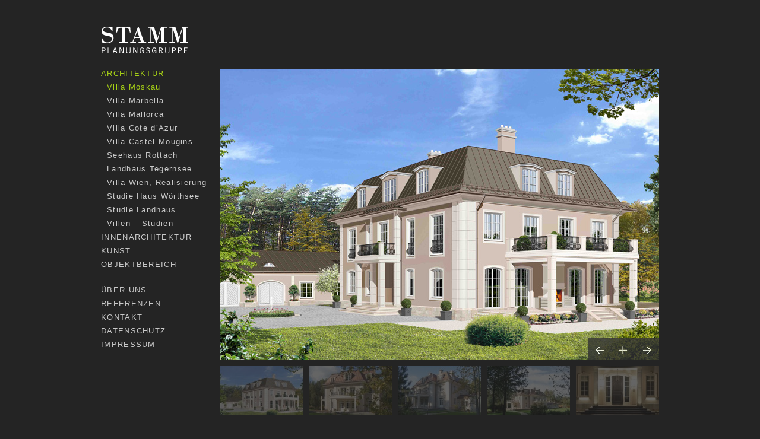

--- FILE ---
content_type: text/html; charset=UTF-8
request_url: http://stamm-planungsgruppe.com/?projekte=villa-moskau-2
body_size: 4143
content:
<!DOCTYPE html PUBLIC "-//W3C//DTD XHTML 1.1//EN" "http://www.w3.org/TR/xhtml11/DTD/xhtml11.dtd">
<html xmlns="http://www.w3.org/1999/xhtml" dir="ltr" xml:lang="de">
    <head>
        <meta http-equiv="Content-Type" content="text/html; charset=UTF-8" />
        <title>Villa Moskau | Stamm Planungsgruppe</title>

<link rel="stylesheet" href="http://stamm-planungsgruppe.com/wp-content/plugins/sitepress-multilingual-cms/res/css/language-selector.css?v=2.3.3" type="text/css" media="all" />
        <link rel="shortcut icon" href="http://stamm-planungsgruppe.com/wp-content/themes/stamm/i/favico.ico" type="image/x-icon" />
        <meta http-equiv="Content-language" content="de" />
        <link rel="profile" href="http://gmpg.org/xfn/11" />
        
        <link rel="stylesheet" type="text/css" media="all" href="http://stamm-planungsgruppe.com/wp-content/themes/stamm/style.css" />
        <link rel="pingback" href="http://stamm-planungsgruppe.com/xmlrpc.php" />
        <link rel="alternate" type="application/rss+xml" title="RSS 2.0" href="http://stamm-planungsgruppe.com" />
        <link rel="alternate" type="text/xml" title="RSS .92" href="http://stamm-planungsgruppe.com/?feed=rss"/>
        <link rel="alternate" type="application/atom+xml" title="Atom 0.3" href="http://stamm-planungsgruppe.com/?feed=atom" />

                <link rel='dns-prefetch' href='//s.w.org' />
		<script type="text/javascript">
			window._wpemojiSettings = {"baseUrl":"https:\/\/s.w.org\/images\/core\/emoji\/13.0.0\/72x72\/","ext":".png","svgUrl":"https:\/\/s.w.org\/images\/core\/emoji\/13.0.0\/svg\/","svgExt":".svg","source":{"concatemoji":"http:\/\/stamm-planungsgruppe.com\/wp-includes\/js\/wp-emoji-release.min.js?ver=5.5.17"}};
			!function(e,a,t){var n,r,o,i=a.createElement("canvas"),p=i.getContext&&i.getContext("2d");function s(e,t){var a=String.fromCharCode;p.clearRect(0,0,i.width,i.height),p.fillText(a.apply(this,e),0,0);e=i.toDataURL();return p.clearRect(0,0,i.width,i.height),p.fillText(a.apply(this,t),0,0),e===i.toDataURL()}function c(e){var t=a.createElement("script");t.src=e,t.defer=t.type="text/javascript",a.getElementsByTagName("head")[0].appendChild(t)}for(o=Array("flag","emoji"),t.supports={everything:!0,everythingExceptFlag:!0},r=0;r<o.length;r++)t.supports[o[r]]=function(e){if(!p||!p.fillText)return!1;switch(p.textBaseline="top",p.font="600 32px Arial",e){case"flag":return s([127987,65039,8205,9895,65039],[127987,65039,8203,9895,65039])?!1:!s([55356,56826,55356,56819],[55356,56826,8203,55356,56819])&&!s([55356,57332,56128,56423,56128,56418,56128,56421,56128,56430,56128,56423,56128,56447],[55356,57332,8203,56128,56423,8203,56128,56418,8203,56128,56421,8203,56128,56430,8203,56128,56423,8203,56128,56447]);case"emoji":return!s([55357,56424,8205,55356,57212],[55357,56424,8203,55356,57212])}return!1}(o[r]),t.supports.everything=t.supports.everything&&t.supports[o[r]],"flag"!==o[r]&&(t.supports.everythingExceptFlag=t.supports.everythingExceptFlag&&t.supports[o[r]]);t.supports.everythingExceptFlag=t.supports.everythingExceptFlag&&!t.supports.flag,t.DOMReady=!1,t.readyCallback=function(){t.DOMReady=!0},t.supports.everything||(n=function(){t.readyCallback()},a.addEventListener?(a.addEventListener("DOMContentLoaded",n,!1),e.addEventListener("load",n,!1)):(e.attachEvent("onload",n),a.attachEvent("onreadystatechange",function(){"complete"===a.readyState&&t.readyCallback()})),(n=t.source||{}).concatemoji?c(n.concatemoji):n.wpemoji&&n.twemoji&&(c(n.twemoji),c(n.wpemoji)))}(window,document,window._wpemojiSettings);
		</script>
		<style type="text/css">
img.wp-smiley,
img.emoji {
	display: inline !important;
	border: none !important;
	box-shadow: none !important;
	height: 1em !important;
	width: 1em !important;
	margin: 0 .07em !important;
	vertical-align: -0.1em !important;
	background: none !important;
	padding: 0 !important;
}
</style>
	<link rel='stylesheet' id='wp-block-library-css'  href='http://stamm-planungsgruppe.com/wp-includes/css/dist/block-library/style.min.css?ver=5.5.17' type='text/css' media='all' />
<script type='text/javascript' src='http://stamm-planungsgruppe.com/wp-includes/js/jquery/jquery.js?ver=1.12.4-wp' id='jquery-core-js'></script>
<script type='text/javascript' src='http://stamm-planungsgruppe.com/wp-content/themes/stamm/js/script.js?ver=5.5.17' id='script-js'></script>
<script type='text/javascript' src='http://stamm-planungsgruppe.com/wp-content/themes/stamm/js/jquery-ui-1.8.14.custom.min.js?ver=5.5.17' id='ui-js'></script>
<script type='text/javascript' src='http://stamm-planungsgruppe.com/wp-content/themes/stamm/js/jquery.cycle.all.min.js?ver=5.5.17' id='slideshow-js'></script>
<script type='text/javascript' src='http://stamm-planungsgruppe.com/wp-content/themes/stamm/js/jquery.smoothDivScroll-1.1.js?ver=5.5.17' id='smoothDivScroll-js'></script>
<link rel="https://api.w.org/" href="http://stamm-planungsgruppe.com/index.php?rest_route=/" /><link rel="EditURI" type="application/rsd+xml" title="RSD" href="http://stamm-planungsgruppe.com/xmlrpc.php?rsd" />
<link rel="wlwmanifest" type="application/wlwmanifest+xml" href="http://stamm-planungsgruppe.com/wp-includes/wlwmanifest.xml" /> 
<link rel='prev' title='Stefan Szczesny' href='http://stamm-planungsgruppe.com/?projekte=kunst' />
<link rel='next' title='Arosa Kitzbühel' href='http://stamm-planungsgruppe.com/?projekte=arosa-kitzbuhel' />
<meta name="generator" content="WordPress 5.5.17" />
<link rel="canonical" href="http://stamm-planungsgruppe.com/?projekte=villa-moskau-2" />
<link rel='shortlink' href='http://stamm-planungsgruppe.com/?p=291' />
<link rel="alternate" type="application/json+oembed" href="http://stamm-planungsgruppe.com/index.php?rest_route=%2Foembed%2F1.0%2Fembed&#038;url=http%3A%2F%2Fstamm-planungsgruppe.com%2F%3Fprojekte%3Dvilla-moskau-2" />
<link rel="alternate" type="text/xml+oembed" href="http://stamm-planungsgruppe.com/index.php?rest_route=%2Foembed%2F1.0%2Fembed&#038;url=http%3A%2F%2Fstamm-planungsgruppe.com%2F%3Fprojekte%3Dvilla-moskau-2&#038;format=xml" />
<script type="text/javascript">var icl_lang = 'de';var icl_home = 'http://stamm-planungsgruppe.com';</script>
<script type="text/javascript" src="http://stamm-planungsgruppe.com/wp-content/plugins/sitepress-multilingual-cms/res/js/sitepress.js"></script>
<meta name="generator" content="WPML ver:2.3.3 stt:3,1;0" />
                    <script type="text/javascript">
                jQuery(document).ready(function() {
                  init();
                });
            </script>
        <script type="text/javascript">//Cufon.replace('h1');Cufon.replace('h2');Cufon.replace('h3');
</script>
    </head>
    <body>
        <div class="wrapper">
            <div class="header clear">
                <div class="logocont"><a class="logo" href="http://stamm-planungsgruppe.com"></a></div>
                            </div>
                <div class="nav left"><ul class="catnav"><li class="cat-item cat-item-6 current-cat"><a href="http://stamm-planungsgruppe.com/?works=architektur">Architektur</a><ul class="children"><li class="post-item post-item-291 current-post"><a href="http://stamm-planungsgruppe.com/?projekte=villa-moskau-2">Villa Moskau</a><div class="postThumb"><img width="140" height="83" src="http://stamm-planungsgruppe.com/wp-content/uploads/villa_moskau01-140x83.jpg" class="attachment-thumbnail size-thumbnail wp-post-image" alt="" loading="lazy" /></div></li></ul><ul class="children"><li class="post-item post-item-227 "><a href="http://stamm-planungsgruppe.com/?projekte=villa-marbella">Villa Marbella</a><div class="postThumb"><img width="140" height="83" src="http://stamm-planungsgruppe.com/wp-content/uploads/finca_frech07-140x83.jpg" class="attachment-thumbnail size-thumbnail wp-post-image" alt="" loading="lazy" /></div></li></ul><ul class="children"><li class="post-item post-item-261 "><a href="http://stamm-planungsgruppe.com/?projekte=villa-mallorca">Villa Mallorca</a><div class="postThumb"><img width="140" height="83" src="http://stamm-planungsgruppe.com/wp-content/uploads/finca_bretzke01-140x83.jpg" class="attachment-thumbnail size-thumbnail wp-post-image" alt="" loading="lazy" /></div></li></ul><ul class="children"><li class="post-item post-item-1619 "><a href="http://stamm-planungsgruppe.com/?projekte=villa-cote-dazur-3">Villa Cote d&#8217;Azur</a><div class="postThumb"><img width="140" height="83" src="http://stamm-planungsgruppe.com/wp-content/uploads/cannet04-140x83.jpg" class="attachment-thumbnail size-thumbnail wp-post-image" alt="" loading="lazy" /></div></li></ul><ul class="children"><li class="post-item post-item-1613 "><a href="http://stamm-planungsgruppe.com/?projekte=villa-castel-mougins">Villa Castel Mougins</a><div class="postThumb"><img width="140" height="83" src="http://stamm-planungsgruppe.com/wp-content/uploads/villa_france01-140x83.jpg" class="attachment-thumbnail size-thumbnail wp-post-image" alt="" loading="lazy" /></div></li></ul><ul class="children"><li class="post-item post-item-216 "><a href="http://stamm-planungsgruppe.com/?projekte=seehaus-rottach">Seehaus Rottach</a><div class="postThumb"><img width="140" height="83" src="http://stamm-planungsgruppe.com/wp-content/uploads/seehaus02-140x83.jpg" class="attachment-thumbnail size-thumbnail wp-post-image" alt="" loading="lazy" /></div></li></ul><ul class="children"><li class="post-item post-item-307 "><a href="http://stamm-planungsgruppe.com/?projekte=landhaus-tegernsee-3">Landhaus Tegernsee</a><div class="postThumb"><img width="140" height="83" src="http://stamm-planungsgruppe.com/wp-content/uploads/landhaus_tegern01-140x83.jpg" class="attachment-thumbnail size-thumbnail wp-post-image" alt="" loading="lazy" /></div></li></ul><ul class="children"><li class="post-item post-item-187 "><a href="http://stamm-planungsgruppe.com/?projekte=villa-wien">Villa Wien, Realisierung</a><div class="postThumb"><img width="140" height="83" src="http://stamm-planungsgruppe.com/wp-content/uploads/villa_wien01-140x83.jpg" class="attachment-thumbnail size-thumbnail wp-post-image" alt="" loading="lazy" /></div></li></ul><ul class="children"><li class="post-item post-item-208 "><a href="http://stamm-planungsgruppe.com/?projekte=haus-am-worthsee">Studie Haus Wörthsee</a><div class="postThumb"><img width="140" height="83" src="http://stamm-planungsgruppe.com/wp-content/uploads/wörthsee01-140x83.jpg" class="attachment-thumbnail size-thumbnail wp-post-image" alt="" loading="lazy" /></div></li></ul><ul class="children"><li class="post-item post-item-199 "><a href="http://stamm-planungsgruppe.com/?projekte=studie-landhaus">Studie Landhaus</a><div class="postThumb"><img width="140" height="83" src="http://stamm-planungsgruppe.com/wp-content/uploads/tegernsee03-140x83.jpg" class="attachment-thumbnail size-thumbnail wp-post-image" alt="" loading="lazy" /></div></li></ul><ul class="children"><li class="post-item post-item-180 "><a href="http://stamm-planungsgruppe.com/?projekte=villenstudien">Villen &#8211; Studien</a><div class="postThumb"><img width="140" height="83" src="http://stamm-planungsgruppe.com/wp-content/uploads/studie_villa03-140x83.jpg" class="attachment-thumbnail size-thumbnail wp-post-image" alt="" loading="lazy" /></div></li></ul></li><li class="cat-item cat-item-5 "><a href="http://stamm-planungsgruppe.com/?works=innenarchitektur">Innenarchitektur</a><ul class="children"><li class="post-item post-item-508 "><a href="http://stamm-planungsgruppe.com/?projekte=villa-munchen">Villa München</a><div class="postThumb"><img width="140" height="83" src="http://stamm-planungsgruppe.com/wp-content/uploads/villa_muc02-140x83.jpg" class="attachment-thumbnail size-thumbnail wp-post-image" alt="" loading="lazy" /></div></li></ul><ul class="children"><li class="post-item post-item-455 "><a href="http://stamm-planungsgruppe.com/?projekte=villa-hamburg">Villa Hamburg</a><div class="postThumb"><img width="140" height="83" src="http://stamm-planungsgruppe.com/wp-content/uploads/villahh001-140x83.jpg" class="attachment-thumbnail size-thumbnail wp-post-image" alt="" loading="lazy" /></div></li></ul><ul class="children"><li class="post-item post-item-357 "><a href="http://stamm-planungsgruppe.com/?projekte=villa-moskau-3">Villa Moskau</a><div class="postThumb"><img width="140" height="83" src="http://stamm-planungsgruppe.com/wp-content/uploads/villa_moskau021-140x83.jpg" class="attachment-thumbnail size-thumbnail wp-post-image" alt="" loading="lazy" /></div></li></ul><ul class="children"><li class="post-item post-item-394 "><a href="http://stamm-planungsgruppe.com/?projekte=villa-cote-dazur-2">Villa Cote d´Azur</a><div class="postThumb"><img width="140" height="83" src="http://stamm-planungsgruppe.com/wp-content/uploads/villa_cote00-140x83.jpg" class="attachment-thumbnail size-thumbnail wp-post-image" alt="" loading="lazy" /></div></li></ul><ul class="children"><li class="post-item post-item-426 "><a href="http://stamm-planungsgruppe.com/?projekte=stadtvilla-dusseldorf">Villa Düsseldorf</a><div class="postThumb"><img width="140" height="83" src="http://stamm-planungsgruppe.com/wp-content/uploads/stadtvilla_d05-140x83.jpg" class="attachment-thumbnail size-thumbnail wp-post-image" alt="" loading="lazy" /></div></li></ul><ul class="children"><li class="post-item post-item-1205 "><a href="http://stamm-planungsgruppe.com/?projekte=villa-am-see-2">Schloss-Villa am See</a><div class="postThumb"><img width="140" height="83" src="http://stamm-planungsgruppe.com/wp-content/uploads/villa_see09-140x83.jpg" class="attachment-thumbnail size-thumbnail wp-post-image" alt="" loading="lazy" /></div></li></ul><ul class="children"><li class="post-item post-item-372 "><a href="http://stamm-planungsgruppe.com/?projekte=penthouse-munchen-3">Penthouse München</a><div class="postThumb"><img width="140" height="83" src="http://stamm-planungsgruppe.com/wp-content/uploads/pth_muc11-140x83.jpg" class="attachment-thumbnail size-thumbnail wp-post-image" alt="" loading="lazy" /></div></li></ul><ul class="children"><li class="post-item post-item-486 "><a href="http://stamm-planungsgruppe.com/?projekte=penthouse-munchen-4">Penthouse München</a><div class="postThumb"><img width="140" height="83" src="http://stamm-planungsgruppe.com/wp-content/uploads/penthouse_muc02-140x83.jpg" class="attachment-thumbnail size-thumbnail wp-post-image" alt="" loading="lazy" /></div></li></ul><ul class="children"><li class="post-item post-item-1021 "><a href="http://stamm-planungsgruppe.com/?projekte=penthouse-zurich">Penthouse</a><div class="postThumb"><img width="140" height="83" src="http://stamm-planungsgruppe.com/wp-content/uploads/pth_zurich03-140x83.jpg" class="attachment-thumbnail size-thumbnail wp-post-image" alt="" loading="lazy" /></div></li></ul><ul class="children"><li class="post-item post-item-472 "><a href="http://stamm-planungsgruppe.com/?projekte=seehaus-rottach-2">Seehaus Rottach</a><div class="postThumb"><img width="140" height="83" src="http://stamm-planungsgruppe.com/wp-content/uploads/seehaus_rottach04-140x83.jpg" class="attachment-thumbnail size-thumbnail wp-post-image" alt="" loading="lazy" /></div></li></ul><ul class="children"><li class="post-item post-item-496 "><a href="http://stamm-planungsgruppe.com/?projekte=landhaus-rottach">Landhaus Rottach</a><div class="postThumb"><img width="140" height="83" src="http://stamm-planungsgruppe.com/wp-content/uploads/landhaus_rottach01-140x83.jpg" class="attachment-thumbnail size-thumbnail wp-post-image" alt="" loading="lazy" /></div></li></ul><ul class="children"><li class="post-item post-item-1149 "><a href="http://stamm-planungsgruppe.com/?projekte=apartment-cannes">Apartment Cannes</a><div class="postThumb"><img width="140" height="83" src="http://stamm-planungsgruppe.com/wp-content/uploads/cannes04-140x83.jpg" class="attachment-thumbnail size-thumbnail wp-post-image" alt="" loading="lazy" /></div></li></ul></li><li class="cat-item cat-item-21 "><a href="http://stamm-planungsgruppe.com/?works=kunst">Kunst</a><ul class="children"><li class="post-item post-item-614 "><a href="http://stamm-planungsgruppe.com/?projekte=kunst">Stefan Szczesny</a><div class="postThumb"><img width="140" height="83" src="http://stamm-planungsgruppe.com/wp-content/uploads/kunst10-140x83.jpg" class="attachment-thumbnail size-thumbnail wp-post-image" alt="" loading="lazy" /></div></li></ul></li><li class="cat-item cat-item-19 "><a href="http://stamm-planungsgruppe.com/?works=objektbereich">Objektbereich</a><ul class="children"><li class="post-item post-item-553 "><a href="http://stamm-planungsgruppe.com/?projekte=arosa-kitzbuhel">Arosa Kitzbühel</a><div class="postThumb"><img width="140" height="83" src="http://stamm-planungsgruppe.com/wp-content/uploads/hotel_arosa01-140x83.jpg" class="attachment-thumbnail size-thumbnail wp-post-image" alt="" loading="lazy" /></div></li></ul><ul class="children"><li class="post-item post-item-577 "><a href="http://stamm-planungsgruppe.com/?projekte=hotel-preysing">Hotel Preysing</a><div class="postThumb"><img width="140" height="83" src="http://stamm-planungsgruppe.com/wp-content/uploads/hotel_preysing02-140x83.jpg" class="attachment-thumbnail size-thumbnail wp-post-image" alt="" loading="lazy" /></div></li></ul><ul class="children"><li class="post-item post-item-595 "><a href="http://stamm-planungsgruppe.com/?projekte=golfclub-strasslach">Münchner Golf Club</a><div class="postThumb"><img width="140" height="83" src="http://stamm-planungsgruppe.com/wp-content/uploads/golf_strasslach02-140x83.jpg" class="attachment-thumbnail size-thumbnail wp-post-image" alt="" loading="lazy" /></div></li></ul><ul class="children"><li class="post-item post-item-571 "><a href="http://stamm-planungsgruppe.com/?projekte=quingpu-china">Projekte Shanghai</a><div class="postThumb"><img width="140" height="83" src="http://stamm-planungsgruppe.com/wp-content/uploads/quingpu02-140x83.jpg" class="attachment-thumbnail size-thumbnail wp-post-image" alt="" loading="lazy" /></div></li></ul><ul class="children"><li class="post-item post-item-591 "><a href="http://stamm-planungsgruppe.com/?projekte=seafood-sylt">Flughafen München</a><div class="postThumb"><img width="140" height="83" src="http://stamm-planungsgruppe.com/wp-content/uploads/seafood01-140x83.jpg" class="attachment-thumbnail size-thumbnail wp-post-image" alt="" loading="lazy" /></div></li></ul><ul class="children"><li class="post-item post-item-533 "><a href="http://stamm-planungsgruppe.com/?projekte=yacht-lumar">Yacht Lumar</a><div class="postThumb"><img width="140" height="83" src="http://stamm-planungsgruppe.com/wp-content/uploads/yacht_lumar02-140x83.jpg" class="attachment-thumbnail size-thumbnail wp-post-image" alt="" loading="lazy" /></div></li></ul><ul class="children"><li class="post-item post-item-545 "><a href="http://stamm-planungsgruppe.com/?projekte=studie-hotel-tegernsee">Studie Hotel</a><div class="postThumb"><img width="140" height="83" src="http://stamm-planungsgruppe.com/wp-content/uploads/hotel_tegern02-140x83.jpg" class="attachment-thumbnail size-thumbnail wp-post-image" alt="" loading="lazy" /></div></li></ul><ul class="children"><li class="post-item post-item-521 "><a href="http://stamm-planungsgruppe.com/?projekte=studie-arztpraxis">Studie Arztpraxis</a><div class="postThumb"><img width="140" height="83" src="http://stamm-planungsgruppe.com/wp-content/uploads/arzt_studie02-140x83.jpg" class="attachment-thumbnail size-thumbnail wp-post-image" alt="" loading="lazy" /></div></li></ul></li>        </ul>
        
        <ul id="menu-seitennavigation" class="pagenav"><li id="menu-item-724" class="menu-item menu-item-type-post_type menu-item-object-page menu-item-has-children parent menu-item-724"><a href="http://stamm-planungsgruppe.com/?page_id=9">Über uns</a>
<ul class="sub-menu">
	<li id="menu-item-64" class="menu-item menu-item-type-post_type menu-item-object-page menu-item-64"><a href="http://stamm-planungsgruppe.com/?page_id=9">Philosophie</a></li>
	<li id="menu-item-63" class="menu-item menu-item-type-post_type menu-item-object-page menu-item-63"><a href="http://stamm-planungsgruppe.com/?page_id=11">Tätigkeitsfelder</a></li>
</ul>
</li>
<li id="menu-item-763" class="menu-item menu-item-type-post_type menu-item-object-page menu-item-763"><a href="http://stamm-planungsgruppe.com/?page_id=744">Referenzen</a></li>
<li id="menu-item-59" class="menu-item menu-item-type-post_type menu-item-object-page menu-item-59"><a href="http://stamm-planungsgruppe.com/?page_id=19">Kontakt</a></li>
<li id="menu-item-1697" class="menu-item menu-item-type-post_type menu-item-object-page menu-item-1697"><a href="http://stamm-planungsgruppe.com/?page_id=1690">Datenschutz</a></li>
<li id="menu-item-58" class="menu-item menu-item-type-post_type menu-item-object-page menu-item-58"><a href="http://stamm-planungsgruppe.com/?page_id=21">Impressum</a></li>
</ul>        </div>
                        
        <div id="content" class="content catstyle">

        <div id="slideshow">
	<div id="showcropcont">
        <div id="show">
               <img width="740" height="490" src="http://stamm-planungsgruppe.com/wp-content/uploads/villa_moskau07.jpg" class="attachment-large size-large" alt="" loading="lazy" srcset="http://stamm-planungsgruppe.com/wp-content/uploads/villa_moskau07.jpg 740w, http://stamm-planungsgruppe.com/wp-content/uploads/villa_moskau07-300x198.jpg 300w" sizes="(max-width: 740px) 100vw, 740px" /><img width="740" height="490" src="http://stamm-planungsgruppe.com/wp-content/uploads/villa_moskau01.jpg" class="attachment-large size-large" alt="" loading="lazy" srcset="http://stamm-planungsgruppe.com/wp-content/uploads/villa_moskau01.jpg 740w, http://stamm-planungsgruppe.com/wp-content/uploads/villa_moskau01-300x198.jpg 300w" sizes="(max-width: 740px) 100vw, 740px" /><img width="740" height="490" src="http://stamm-planungsgruppe.com/wp-content/uploads/villa_moskau03.jpg" class="attachment-large size-large" alt="" loading="lazy" srcset="http://stamm-planungsgruppe.com/wp-content/uploads/villa_moskau03.jpg 740w, http://stamm-planungsgruppe.com/wp-content/uploads/villa_moskau03-300x198.jpg 300w" sizes="(max-width: 740px) 100vw, 740px" /><img width="740" height="490" src="http://stamm-planungsgruppe.com/wp-content/uploads/villa_moskau04.jpg" class="attachment-large size-large" alt="" loading="lazy" srcset="http://stamm-planungsgruppe.com/wp-content/uploads/villa_moskau04.jpg 740w, http://stamm-planungsgruppe.com/wp-content/uploads/villa_moskau04-300x198.jpg 300w" sizes="(max-width: 740px) 100vw, 740px" /><img width="740" height="490" src="http://stamm-planungsgruppe.com/wp-content/uploads/villa_moskau052.jpg" class="attachment-large size-large" alt="" loading="lazy" srcset="http://stamm-planungsgruppe.com/wp-content/uploads/villa_moskau052.jpg 740w, http://stamm-planungsgruppe.com/wp-content/uploads/villa_moskau052-300x198.jpg 300w" sizes="(max-width: 740px) 100vw, 740px" /><img width="740" height="490" src="http://stamm-planungsgruppe.com/wp-content/uploads/villa_moskau06.jpg" class="attachment-large size-large" alt="" loading="lazy" srcset="http://stamm-planungsgruppe.com/wp-content/uploads/villa_moskau06.jpg 740w, http://stamm-planungsgruppe.com/wp-content/uploads/villa_moskau06-300x198.jpg 300w" sizes="(max-width: 740px) 100vw, 740px" />        </div>
        <div id="description">
            <div id="nextPic"></div> 
            <div id="showDesc" class="showdesc_open"></div>            
            <div id="prevPic"></div>
            <div class="text">           
            <h3>Villa Moskau</h3>
                        </div>
        </div>
       </div>
    </div>
    
<div id="thumbslide" class="thumbslide">
  <div class="thumbcont">
  <div id="thumbs" class="thumbs">
      <img width="140" height="83" src="http://stamm-planungsgruppe.com/wp-content/uploads/villa_moskau07-140x83.jpg" class="attachment-thumbnail size-thumbnail" alt="" loading="lazy" /><img width="140" height="83" src="http://stamm-planungsgruppe.com/wp-content/uploads/villa_moskau01-140x83.jpg" class="attachment-thumbnail size-thumbnail" alt="" loading="lazy" /><img width="140" height="83" src="http://stamm-planungsgruppe.com/wp-content/uploads/villa_moskau03-140x83.jpg" class="attachment-thumbnail size-thumbnail" alt="" loading="lazy" /><img width="140" height="83" src="http://stamm-planungsgruppe.com/wp-content/uploads/villa_moskau04-140x83.jpg" class="attachment-thumbnail size-thumbnail" alt="" loading="lazy" /><img width="140" height="83" src="http://stamm-planungsgruppe.com/wp-content/uploads/villa_moskau052-140x83.jpg" class="attachment-thumbnail size-thumbnail" alt="" loading="lazy" /><img width="140" height="83" src="http://stamm-planungsgruppe.com/wp-content/uploads/villa_moskau06-140x83.jpg" class="attachment-thumbnail size-thumbnail" alt="" loading="lazy" />  </div>
  </div>
</div>
    
    
    

            </div>
        </div>
        <div class="footer clear">
        </div>
        <!-- Page generated: 0,682 s, 235 queries -->
	</body>
</html>


--- FILE ---
content_type: text/css
request_url: http://stamm-planungsgruppe.com/wp-content/themes/stamm/style.css
body_size: 2248
content:
/*
Theme Name: Stamm
Author URI: http://www.stamm-planungsgruppe.com/
Description: -
Author: Stamm
Version: 0.5
License: GNU/GPL Version 2 or later. http://www.gnu.org/licenses/gpl.html
Tags: portfolio, stylish
Copyright: (c) 2011 Stamm
*/


/*** Reset ***/

html,body,div,span,applet,object,iframe,h1,h2,h3,hgif

,h5,h6,p,blockquote,pre,a,abbr,acronym,address,big,cite,code,del,dfn,em,font,img,ins,kbd,q,s,samp,small,strike,strong,sub,sup,tt,var,b,u,i,center,dl,dt,dd,ol,ul,li,fieldset,form,label,legend,table,caption,tbody,tfoot,thead,tr,th,td{margin:0;padding:0;border:0;outline:0;font-size:100%;vertical-align:top;background:transparent;}

body{line-height:1;text-align:left;}

ol,ul{list-style:none;}

blockquote,q{quotes:none;}

blockquote:before,blockquote:after,q:before,q:after{content:'';content:none;}

:focus {outline:0;}

ins{text-decoration:none;}

del{text-decoration:line-through;}

table{border-collapse:collapse;border-spacing:0;}



/*** Main ***/

html, body {height: 99%;}

body {font-family: Helvetica, Arial, sans-serif; font-weight:300; serif; background: #242424; padding:0px;}

h1, h2, h3 {font-family: Helvetica, Arial, sans-serif; font-weight:300; line-height:1em;}

ul{font-family: Helvetica, Arial, sans-serif; font-weight:300;}

.clear:after {content: "."; display: block; height: 0; clear: both; visibility: hidden;}

.left {float: left;}

.right {float: right;}

.wrapper {width: 960px; /* min-height: 100%; */ position: relative; margin: 0 auto;}



h1{padding:10px; display:inline; font-size:18px; text-transform:uppercase;}
//h1 cufon{margin-top:-8px;}
h2{color:#fff;font-size:13px; margin-bottom:10px;text-transform:uppercase;}
h3{color:#a6cf16;font-size:18px; margin-bottom:15px;}

#content.catstyle h1{color:#a6cf16;}
#content.pagestyle h1{color:#a6cf16;}





/*** Header ***/

.header {margin-bottom: 17px; margin-top:-15px; padding-top: 0px;}

.logocont{width:174px; height:105px; float:left; background:transparent;}

.logo {display:block;width: 154px; height:45px; margin-top:60px; border:0px; background:transparent url("_assets/logo.png") 0px 0px no-repeat; margin-left:10px;}



#language_list{float:right; margin-top:93px; margin-right:10px;}

#language_list ul li{display:inline;float:left; margin-left:10px;}

#language_list ul li a{font-size:12px; color:#8a8a8a; text-decoration:none; text-transform:uppercase; letter-spacing:0.1em;}

#language_list ul li a.active{color:#fff;}

#language_list ul li a:hover{color:#fff;}



/*** Navigation ***/

.nav{width:190px; list-style:none; font-family: Helvetica, Arial, sans-serif; font-size:13px; color:#c9c9c9; margin-left:10px; z-index:50; margin-top:0px;}

.nav ul li  {text-transform:uppercase;}

.nav ul li ul li {text-transform:none;}

.nav ul li ul li{margin: 10px 0 10px 0;}

.nav ul li{margin:10px 0 10px 0;}

.nav ul li a{color:#c9c9c9; text-decoration:none; letter-spacing:0.1em;}

.nav ul li ul li a{letter-spacing:0.1em;}

.nav ul.catnav li.current-cat a, .nav ul.catnav li a:hover, .nav ul.catnav li ul.children li a:hover, .nav ul.catnav li ul.children li.current-post a{color:#a6cf16;}

.nav ul.pagenav{margin-top:30px;}

.nav ul.pagenav li.current_page_item a, .nav ul.pagenav li a:hover, .nav ul.pagenav li ul.sub-menu li a:hover{color:#a6cf16;}

.nav ul li ul.children, .nav ul li ul.sub-menu{margin-left:10px; margin-top:5px;}

.nav ul li.current-cat ul.children li a{color:#c9c9c9;}

.nav ul li ul.children, .nav ul li ul.sub-menu{display:none;}

.nav ul li.current_page_item ul.sub-menu, .nav ul li.current_page_ancestor ul.sub-menu, .nav ul li.current-cat ul.children{display:block;}

.nav ul li.current_page_item ul.sub-menu li a, .nav ul li.current_page_ancestor ul.sub-menu li a{color:#c9c9c9;}

.nav ul li.current_page_ancestor ul.sub-menu li.current_page_item a,.nav ul li.current_page_ancestor a{color:#a6cf16;}

.nav ul.catnav li ul.children li{display:block; position:relative;}

.nav ul.catnav li ul.children li:hover .postThumb{display:block;}

.postThumb{position:absolute;top:-8px;right:-160px;z-index:100;display:none;border:10px solid #242424;}



/*** Content ***/

.content {float:right; color:#c9c9c9; font-family: Helvetica, Arial, sans-serif; font-weight:300; font-size:13px; line-height:1.6em;z-index:20;letter-spacing:0.1em;}

#content.catstyle{height:630px;}

#content.pagestyle{min-height:630px;}

#content.catstyle,#content.pagestyle{width:760px; }

#content.frontpagestyle{width:960px;height:613px;float: left;}

.post_list_meta{margin-bottom:10px; display:block;padding-top:11px;}

.wpcolumn{ width:360px; float:left;padding-right:10px;}

.wpcolumn-clearfix{clear:both;}

.post_content{margin-left:10px;}

.post_content a{text-decoration:none; color:#fff;}

#content.catstyle a:hover{color:#a6cf16;}

#content.pagestyle a:hover{color:#a6cf16;}



#frontpage_cont{width:940px;height:583px;background-color:#242424;padding:10px;}

#frontpage_postcont{width:940px;height:583px;position:relative;z-index:100;overflow:hidden;}

#prevPic.fp,#nextPic.fp,#enter.fp,#showDesc.fp{z-index:200;}

.frontposttext{width:600px;border-top:2px solid #a6cf16; background: transparent url("_assets/description_overlay2.png"); font-family: Helvetica, Arial, sans-serif; font-weight:300; font-size:17px; line-height:27px; padding:25px; position:absolute; right:0px; bottom:60px;}

.frontposttext a{color:#fff;text-decoration:none;}

.fptin{}

.fptout{}

.alignleft{float:left; margin:0px 20px 20px 0px;}

.alignright{float:right; margin:0px 0px 20px 20px}



/***Slideshow***/

#slideshow{width:740px; background-color:#242424; padding:10px; position:relative; overflow:hidden;margin-bottom:-10px;}

#showcropcont{width:740px;height:490px; overflow:hidden; z-index:99; position:relative;}

#show{width:740px; z-index:1;}

#description{position:absolute; width:750px; margin-bottom:0px; z-index:3; background: transparent url("_assets/description_overlay.png"); font-size:13px;}

#description .text{margin:30px;letter-spacing:0.1em;}



#prevPic,#nextPic,#showDesc{float:right;width:40px;height:40px;cursor:pointer;position:relative;top:-40px;}

#enter{float:right; width:85px; height:40px; cursor:pointer; position:relative;top:-40px;}

#prevPic{background:url('_assets/pfeil_links.png');}

#nextPic{background:url('_assets/pfeil_rechts.png');margin-right:10px;}

#nextPic.fp{margin-right:0px;}

#enter{background:url('_assets/desc_enter.png');}



.showdesc_open{background:url('_assets/desc_open.png');}

.showdesc_close{background:url('_assets/desc_close.png');}



.thumbslide{width:740px; padding:0px 10px 10px 10px; background-color:#242424; position:relative;margin-top:0px;}

.thumbcont{width:740px; overflow:hidden; position:relative;z-index:2;}

.thumbs{position:relative;}

.thumbs img{margin-right:10px;cursor:pointer; margin-top:10px;}



.thumbslide:hover #scrollLeft,.thumbslide:hover #scrollRight{display:block;}



#scrollLeft,#scrollRight{width:40px;height:40px;cursor:pointer;position:absolute;top:30px;z-index:5; display:none;}

#scrollLeft{background:url('_assets/pfeil_links.png');left:10px;}

#scrollRight{background:url('_assets/pfeil_rechts.png');right:10px;}





/*** Footer ***/

.footer {clear:both;height:10px; width: 960px; position: relative; margin: -20px auto 0px;  font-family:Arial, sans-serif; font-size:11px; background-color:transparent; vertical-align:center; text-align:center; color:#9e9e9e; padding:10px 0px;letter-spacing:0.1em;}

.footer a{text-decoration:none;color:#9e9e9e;}

.footer a:hover{color:#a6cf16;}

--- FILE ---
content_type: text/javascript
request_url: http://stamm-planungsgruppe.com/wp-content/themes/stamm/js/jquery.smoothDivScroll-1.1.js?ver=5.5.17
body_size: 4573
content:
/*
 * jQuery SmoothDivScroll 1.1
 *
 * Copyright (c) 2010 Thomas Kahn
 * Licensed under the GPL license.
 *
 * http://www.maaki.com/thomas/SmoothDivScroll/
 *
 * Depends:
 * jquery.ui.widget.js
 *
 */
(function($) {

	$.widget("thomaskahn.smoothDivScroll", {
		// Default options
		options: {
			scrollingHotSpotLeft: "#scrollLeft",
			scrollingHotSpotRight: "#scrollRight",
			scrollableArea: "#thumbs",
			scrollWrapper: "#thumbcont",
			hiddenOnStart: false,
			ajaxContentURL: "",
			countOnlyClass: "",
			scrollStep: 15,
			scrollInterval: 10,
			mouseDownSpeedBooster: 3,
			autoScroll: "",
			autoScrollDirection: "right",
			autoScrollStep: 5,
			autoScrollInterval: 10,
			visibleHotSpots: "",
			hotSpotsVisibleTime: 5,
			startAtElementId: ""
		},
		_create: function() {

			// Set variables
			var self = this, o = this.options, el = this.element;

			el.data("scrollWrapper", el.find(o.scrollWrapper));
			el.data("scrollingHotSpotRight", el.find(o.scrollingHotSpotRight));
			el.data("scrollingHotSpotLeft", el.find(o.scrollingHotSpotLeft));
			el.data("scrollableArea", el.find(o.scrollableArea));
			el.data("speedBooster", 1);
			el.data("motherElementOffset", el.offset().left);
			el.data("scrollXPos", 0);
			el.data("hotSpotWidth", el.find(o.scrollingHotSpotLeft).width());
			el.data("scrollableAreaWidth", 0);
			el.data("startingPosition", 0);
			el.data("rightScrollInterval", null);
			el.data("leftScrollInterval", null);
			el.data("autoScrollInterval", null);
			el.data("hideHotSpotBackgroundsInterval", null);
			el.data("previousScrollLeft", 0);
			el.data("pingPongDirection", "right");
			el.data("getNextElementWidth", true);
			el.data("swapAt", null);
			el.data("startAtElementHasNotPassed", true);
			el.data("swappedElement", null);
			el.data("originalElements", el.data("scrollableArea").children(o.countOnlyClass));
			el.data("visible", true);
			el.data("initialAjaxContentLoaded", false);
			el.data("enabled", true);

			// If the user wants to have visible hotspots, here is where it's taken care of
			if (o.autoScroll !== "always") {
				switch (o.visibleHotSpots) {
					case "always":
						self.showHotSpotBackgrounds();
						break;
					case "onstart":
						self.showHotSpotBackgrounds();
						el.data("hideHotSpotBackgroundsInterval", setTimeout(function() {
							self.hideHotSpotBackgrounds("slow");
						}, (o.hotSpotsVisibleTime * 1000)));
						break;
					default:
						break;
				}
			}
			/*****************************************
			SET UP EVENTS FOR SCROLLING RIGHT
			*****************************************/
			// Check the mouse X position and calculate the relative X position inside the right hotspot
			el.data("scrollingHotSpotRight").bind("mousemove", function(e) {
				var x = e.pageX - (this.offsetLeft + el.data("motherElementOffset"));
				el.data("scrollXPos", Math.round((x / el.data("hotSpotWidth")) * o.scrollStep));
				if (el.data("scrollXPos") === Infinity) {
					el.data("scrollXPos", 0);
				}
			});

			// mouseover right hotspot - scrolling
			el.data("scrollingHotSpotRight").bind("mouseover", function() {

				// Clear autoscrolling, if it should only run on start
				if ((o.autoScroll === "onstart" && el.data("autoScrollInterval") !== null)) {
					clearInterval(el.data("autoScrollInterval"));
					el.data("autoScrollInterval", null);
					self._trigger("autoScrollIntervalStopped");
				}

				// Start the scrolling interval
				el.data("rightScrollInterval", setInterval(function() {

					if (el.data("scrollXPos") > 0 && el.data("enabled")) {
						el.data("scrollWrapper").scrollLeft(el.data("scrollWrapper").scrollLeft() + (el.data("scrollXPos") * el.data("speedBooster")));

						self._showHideHotSpots();
					}

				}, o.scrollInterval));

				// Callback
				self._trigger("mouseOverRightHotSpot");

			});

			// mouseout right hotspot
			el.data("scrollingHotSpotRight").bind("mouseout", function() {
				clearInterval(el.data("rightScrollInterval"));
				el.data("scrollXPos", 0);
			});

			// mousedown right hotspot (add scrolling speed booster)
			el.data("scrollingHotSpotRight").bind("mousedown", function() {
				el.data("speedBooster", o.mouseDownSpeedBooster);
			});

			// mouseup anywhere (stop boosting the scrolling speed)
			$("body").bind("mouseup", function() {
				el.data("speedBooster", 1);
			});

			/*****************************************
			SET UP EVENTS FOR SCROLLING LEFT
			*****************************************/
			// Check the mouse X position and calculate the relative X position inside the left hotspot
			el.data("scrollingHotSpotLeft").bind("mousemove", function(e) {
				var x = el.data("scrollingHotSpotLeft").innerWidth() - (e.pageX - el.data("motherElementOffset"));
				el.data("scrollXPos", Math.round((x / el.data("hotSpotWidth")) * o.scrollStep));
				if (el.data("scrollXPos") === Infinity) {
					el.data("scrollXPos", 0);
				}

			});

			// mouseover left hotspot
			el.data("scrollingHotSpotLeft").bind("mouseover", function() {

				// Clear autoscrolling, if it should only run on start

				if ((o.autoScroll === "onstart" && el.data("autoScrollInterval") !== null)) {
					clearInterval(el.data("autoScrollInterval"));
					el.data("autoScrollInterval", null);
					self._trigger("autoScrollIntervalStopped");
				}

				el.data("leftScrollInterval", setInterval(function() {
					if (el.data("scrollXPos") > 0 && el.data("enabled")) {
						el.data("scrollWrapper").scrollLeft(el.data("scrollWrapper").scrollLeft() - (el.data("scrollXPos") * el.data("speedBooster")));

						self._showHideHotSpots();
					}

				}, o.scrollInterval));

				// Callback
				self._trigger("mouseOverLeftHotSpot");
			});

			// mouseout left hotspot
			el.data("scrollingHotSpotLeft").bind("mouseout", function() {
				clearInterval(el.data("leftScrollInterval"));
				el.data("scrollXPos", 0);
			});

			// mousedown left hotspot (add scrolling speed booster)
			el.data("scrollingHotSpotLeft").bind("mousedown", function() {
				el.data("speedBooster", o.mouseDownSpeedBooster);
			});

			/*****************************************
			SET UP EVENT FOR RESIZING THE BROWSER WINDOW
			*****************************************/
			$(window).bind("resize", function() {
				// If the scrollable area is not hidden on start, show/hide the hotspots
				if (!(o.hiddenOnStart)) {
					self._showHideHotSpots();
				}

				self._trigger("windowResized");
			});

			/*****************************************
			FETCHING AJAX CONTENT ON INITIALIZATION
			*****************************************/
			// If there's an ajaxContentURL in the options, 
			// fetch the content
			if (o.ajaxContentURL.length > 0) {
				self.replaceContent(o.ajaxContentURL);
			}
			else {
				self.recalculateScrollableArea();
			}

			// Should it be hidden on start?
			if (o.hiddenOnStart) {
				self.hide();
			}

			/*****************************************
			AUTOSCROLLING
			*****************************************/
			// If the user has set the option autoScroll, the scollable area will
			// start scrolling automatically. If the content is fetched using AJAX
			// the autoscroll is not started here but in recalculateScrollableArea.
			// Otherwise recalculateScrollableArea won't have the time to calculate
			// the width of the scrollable area before the autoscrolling starts.
			if ((o.autoScroll.length > 0) && !(o.hiddenOnStart) && (o.ajaxContentURL.length <= 0)) {
				self.startAutoScroll();
			}

		},
		/**********************************************************
		Hotspot functions
		**********************************************************/
		showHotSpotBackgrounds: function(fadeSpeed) {
			// Alter the CSS (SmoothDivScroll.css) if you want to customize
			// the look'n'feel of the visible hotspots
			var self = this, el = this.element;

			// Fade in the hotspot backgrounds
			if (fadeSpeed !== undefined) {
				// Before the fade-in starts, we need to make sure the opacity
				// is zero
				el.data("scrollingHotSpotLeft").css("opacity", "0.0");
				el.data("scrollingHotSpotRight").css("opacity", "0.0");

				el.data("scrollingHotSpotLeft").addClass("scrollingHotSpotLeftVisible");
				el.data("scrollingHotSpotRight").addClass("scrollingHotSpotRightVisible");

				// Fade in the left hotspot
				el.data("scrollingHotSpotLeft").fadeTo(fadeSpeed, 0.35);

				// Fade in the right hotspot
				el.data("scrollingHotSpotRight").fadeTo(fadeSpeed, 0.35);
			}
			// Don't fade, just show them
			else {
				// The left hotspot
				el.data("scrollingHotSpotLeft").addClass("scrollingHotSpotLeftVisible");
				el.data("scrollingHotSpotLeft").removeAttr("style");

				// The right hotspot
				el.data("scrollingHotSpotRight").addClass("scrollingHotSpotRightVisible");
				el.data("scrollingHotSpotRight").removeAttr("style");
			}
			self._showHideHotSpots();
		},
		hideHotSpotBackgrounds: function(fadeSpeed) {
			var el = this.element;

			// Fade out the hotspot backgrounds
			if (fadeSpeed !== undefined) {
				// Fade out the left hotspot
				el.data("scrollingHotSpotLeft").fadeTo(fadeSpeed, 0.0, function() {
					el.data("scrollingHotSpotLeft").removeClass("scrollingHotSpotLeftVisible");
				});

				// Fade out the right hotspot
				el.data("scrollingHotSpotRight").fadeTo(fadeSpeed, 0.0, function() {
					el.data("scrollingHotSpotRight").removeClass("scrollingHotSpotRightVisible");
				});
			}
			// Don't fade, just hide them
			else {
				el.data("scrollingHotSpotLeft").removeClass("scrollingHotSpotLeftVisible");
				el.data("scrollingHotSpotLeft").removeAttr("style");

				el.data("scrollingHotSpotRight").removeClass("scrollingHotSpotRightVisible");
				el.data("scrollingHotSpotRight").removeAttr("style");
			}

		},
		// Function for showing and hiding hotspots depending on the
		// offset of the scrolling
		_showHideHotSpots: function() {
			var self = this, el = this.element, o = this.options;

			// If autoscrolling is set to always, there should be no hotspots
			if (o.autoScroll !== "always") {
				// If the scrollable area is shorter than the scroll wrapper, both hotspots
				// should be hidden
				if (el.data("scrollableAreaWidth") <= (el.data("scrollWrapper").innerWidth())) {
					el.data("scrollingHotSpotLeft").hide();
					el.data("scrollingHotSpotRight").hide();
				}
				// When you can't scroll further left the left scroll hotspot should be hidden
				// and the right hotspot visible.
				else if (el.data("scrollWrapper").scrollLeft() === 0) {
					el.data("scrollingHotSpotLeft").hide();
					el.data("scrollingHotSpotRight").show();
					// Callback
					self._trigger("scrollLeftLimitReached");
					// Clear interval
					clearInterval(el.data("leftScrollInterval"));
					el.data("leftScrollInterval", null);
				}
				// When you can't scroll further right
				// the right scroll hotspot should be hidden
				// and the left hotspot visible
				else if (el.data("scrollableAreaWidth") <= (el.data("scrollWrapper").innerWidth() + el.data("scrollWrapper").scrollLeft())) {
					el.data("scrollingHotSpotLeft").show();
					el.data("scrollingHotSpotRight").hide();
					// Callback
					self._trigger("scrollRightLimitReached");
					// Clear interval
					clearInterval(el.data("rightScrollInterval"));
					el.data("rightScrollInterval", null);
				}
				// If you are somewhere in the middle of your
				// scrolling, both hotspots should be visible
				else {
					el.data("scrollingHotSpotLeft").show();
					el.data("scrollingHotSpotRight").show();
				}
			}
			else {
				el.data("scrollingHotSpotLeft").hide();
				el.data("scrollingHotSpotRight").hide();
			}
		},
		/**********************************************************
		Moving to a certain element
		**********************************************************/
		moveToElement: function(moveTo, elementNumber) {
			var self = this, el = this.element, o = this.options, tempScrollableAreaWidth = 0, foundStartAtElement = false;

			switch (moveTo) {
				case "first":
					el.data("scrollXPos", 0);
					self._trigger("movedToFirstElement");
					break;
				case "start":
					// Check to see where the start-at element is at the moment.
					// This can vary if endlessloop is used for autoscroll since it
					// swaps elements around.

					el.data("scrollableArea").children(o.countOnlyClass).each(function() {

						if ((o.startAtElementId.length > 0) && (($(this).attr("id")) === o.startAtElementId)) {
							el.data("startingPosition", tempScrollableAreaWidth);
							foundStartAtElement = true;
						}
						tempScrollableAreaWidth = tempScrollableAreaWidth + $(this).outerWidth(true);
					});

					el.data("scrollXPos", el.data("startingPosition"));
					self._trigger("movedToStartElement");
					break;
				case "last":
					el.data("scrollXPos", el.data("scrollableAreaWidth"));
					self._trigger("movedToLastElement");
					break;
				case "number":
					if (!(isNaN(elementNumber))) {
						// Get the total width of all preceding elements					
						el.data("scrollableArea").children(o.countOnlyClass).each(function(index) {
							if (index === (elementNumber - 1)) {
								el.data("scrollXPos", tempScrollableAreaWidth);
							}
							tempScrollableAreaWidth = tempScrollableAreaWidth + $(this).outerWidth(true);
						});
					}
					self._trigger("movedToElementNumber", null, { "elementNumber": elementNumber });
					break;
				default:
					break;
			}

			el.data("scrollWrapper").scrollLeft(el.data("scrollXPos"));
			self._showHideHotSpots();
		},
		/**********************************************************
		Adding or replacing content
		**********************************************************/
		addContent: function(ajaxContentURL, addWhere) {
			var self = this, el = this.element;

			$.get(ajaxContentURL, function(data) {
				// Add the loaded content first or last in the scrollable area
				if (addWhere === "first") {
					el.data("scrollableArea").children(":first").before(data);
				}
				else {
					el.data("scrollableArea").children(":last").after(data);
				}

				// Recalculate the total width of the elements inside the scrollable area
				self.recalculateScrollableArea();

				// Determine which hotspots to show
				self._showHideHotSpots();
			});
		},
		replaceContent: function(ajaxContentURL) {
			var self = this, el = this.element;

			el.data("scrollableArea").load(ajaxContentURL, function() {
				// Recalculate the total width of the elements inside the scrollable area
				self.recalculateScrollableArea();
				self.moveToElement("first");
				self._showHideHotSpots();
				el.data("startingPosition", 0);
			});
		},
		/**********************************************************
		Recalculate the scrollable area
		**********************************************************/
		recalculateScrollableArea: function() {

			var tempScrollableAreaWidth = 0, foundStartAtElement = false, o = this.options, el = this.element, self = this;

			// Add up the total width of all the items inside the scrollable area
			// and check to see if there's a specific element to start at
			el.data("scrollableArea").children(o.countOnlyClass).each(function() {
				// Check to see if the current element in the loop is the one where the scrolling should start
				if ((o.startAtElementId.length > 0) && (($(this).attr("id")) === o.startAtElementId)) {
					el.data("startingPosition", tempScrollableAreaWidth);
					foundStartAtElement = true;
				}
				tempScrollableAreaWidth = tempScrollableAreaWidth + $(this).outerWidth(true);
			});
		
			
			// If the element with the ID specified by startAtElementId
			// is not found, reset it
			if (!(foundStartAtElement)) {
				el.data("startAtElementId", "");
			}

			// Set the width of the scrollable area
			el.data("scrollableAreaWidth", tempScrollableAreaWidth);
			el.data("scrollableArea").width(el.data("scrollableAreaWidth"));

			// Move to the starting position
			el.data("scrollWrapper").scrollLeft(el.data("startingPosition"));
			el.data("scrollXPos", el.data("startingPosition"));

			// If the content of the scrollable area is fetched using AJAX
			// during initialization, it needs to be done here. After it has
			// been loaded a flag variable is set to indicate that the content
			// has been loaded already and shouldn
			if (!(el.data("initialAjaxContentLoaded"))) {
				if ((o.autoScroll.length > 0) && !(o.hiddenOnStart) && (o.ajaxContentURL.length > 0)) {
					self.startAutoScroll();
					el.data("initialAjaxContentLoaded", true);
				}
			}

		},
		/**********************************************************
		Stopping, starting and doing the autoscrolling
		**********************************************************/
		stopAutoScroll: function() {
			var self = this, el = this.element;

			clearInterval(el.data("autoScrollInterval"));
			el.data("autoScrollInterval", null);

			// Check to see which hotspots should be active
			// in the position where the scroller has stopped
			self._showHideHotSpots();

			self._trigger("autoScrollStopped");

		},
		startAutoScroll: function() {
			var self = this, el = this.element, o = this.options;

			self._showHideHotSpots();

			// Stop any running interval
			clearInterval(el.data("autoScrollInterval"));
			el.data("autoScrollInterval", null);

			// Callback
			self._trigger("autoScrollStarted");

			// Start interval
			el.data("autoScrollInterval", setInterval(function() {

				// If the scroller is not visible or
				// if the scrollable area is shorter than the scroll wrapper
				// any running autoscroll interval should stop.
				if (!(el.data("visible")) || (el.data("scrollableAreaWidth") <= (el.data("scrollWrapper").innerWidth()))) {
					// Stop any running interval
					clearInterval(el.data("autoScrollInterval"));
					el.data("autoScrollInterval", null);
				}
				else {
					// Store the old scrollLeft value to see if the scrolling has reached the end
					el.data("previousScrollLeft", el.data("scrollWrapper").scrollLeft());


					switch (o.autoScrollDirection) {
						case "right":
							el.data("scrollWrapper").scrollLeft(el.data("scrollWrapper").scrollLeft() + o.autoScrollStep);
							if (el.data("previousScrollLeft") === el.data("scrollWrapper").scrollLeft()) {
								self._trigger("autoScrollRightLimitReached");
								clearInterval(el.data("autoScrollInterval"));
								el.data("autoScrollInterval", null);
								self._trigger("autoScrollIntervalStopped");
							}
							break;

						case "left":
							el.data("scrollWrapper").scrollLeft(el.data("scrollWrapper").scrollLeft() - o.autoScrollStep);
							if (el.data("previousScrollLeft") === el.data("scrollWrapper").scrollLeft()) {
								self._trigger("autoScrollLeftLimitReached");
								clearInterval(el.data("autoScrollInterval"));
								el.data("autoScrollInterval", null);
								self._trigger("autoScrollIntervalStopped");
							}
							break;

						case "backandforth":
							if (el.data("pingPongDirection") === "right") {
								el.data("scrollWrapper").scrollLeft(el.data("scrollWrapper").scrollLeft() + (o.autoScrollStep));
							}
							else {
								el.data("scrollWrapper").scrollLeft(el.data("scrollWrapper").scrollLeft() - (o.autoScrollStep));
							}

							// If the scrollLeft hasnt't changed it means that the scrolling has reached
							// the end and the direction should be switched
							if (el.data("previousScrollLeft") === el.data("scrollWrapper").scrollLeft()) {
								if (el.data("pingPongDirection") === "right") {
									el.data("pingPongDirection", "left");
									self._trigger("autoScrollRightLimitReached");
								}
								else {
									el.data("pingPongDirection", "right");
									self._trigger("autoScrollLeftLimitReached");
								}
							}
							break;

						case "endlessloopright":
							// Get the width of the first element. When it has scrolled out of view,
							// the element swapping should be executed. A true/false variable is used
							// as a flag variable so the swapAt value doesn't have to be recalculated
							// in each loop.

							if (el.data("getNextElementWidth")) {
								if ((o.startAtElementId.length > 0) && (el.data("startAtElementHasNotPassed"))) {
									el.data("swapAt", $("#" + o.startAtElementId).outerWidth(true));
									el.data("startAtElementHasNotPassed", false);
								}
								else {
									el.data("swapAt", el.data("scrollableArea").children(":first").outerWidth(true));
								}

								el.data("getNextElementWidth", false);
							}

							// Do the autoscrolling
							el.data("scrollWrapper").scrollLeft(el.data("scrollWrapper").scrollLeft() + o.autoScrollStep);

							// Check to see if the swap should be done
							if (el.data("swapAt") <= el.data("scrollWrapper").scrollLeft()) {
								el.data("swappedElement", el.data("scrollableArea").children(":first").detach());
								el.data("scrollableArea").append(el.data("swappedElement"));
								el.data("scrollWrapper").scrollLeft(el.data("scrollWrapper").scrollLeft() - el.data("swappedElement").outerWidth(true));
								el.data("getNextElementWidth", true);
							}
							break;
						case "endlessloopleft":
							// Get the width of the first element. When it has scrolled out of view,
							// the element swapping should be executed. A true/false variable is used
							// as a flag variable so the swapAt value doesn't have to be recalculated
							// in each loop.

							if (el.data("getNextElementWidth")) {
								if ((o.startAtElementId.length > 0) && (el.data("startAtElementHasNotPassed"))) {
									el.data("swapAt", $("#" + o.startAtElementId).outerWidth(true));
									el.data("startAtElementHasNotPassed", false);
								}
								else {
									el.data("swapAt", el.data("scrollableArea").children(":first").outerWidth(true));
								}

								el.data("getNextElementWidth", false);
							}

							// Do the autoscrolling
							el.data("scrollWrapper").scrollLeft(el.data("scrollWrapper").scrollLeft() - o.autoScrollStep);

							// Check to see if the swap should be done
							if (el.data("scrollWrapper").scrollLeft() === 0) {
								el.data("swappedElement", el.data("scrollableArea").children(":last").detach());
								el.data("scrollableArea").prepend(el.data("swappedElement"));
								el.data("scrollWrapper").scrollLeft(el.data("scrollWrapper").scrollLeft() + el.data("swappedElement").outerWidth(true));
								el.data("getNextElementWidth", true);
							}
							break;
						default:
							break;

					}
				}
			}, o.autoScrollInterval));

		},
		restoreOriginalElements: function() {
			var self = this, el = this.element;

			// Restore the original content of the scrollable area
			el.data("scrollableArea").html(el.data("originalElements"));
			self.recalculateScrollableArea();
			self.moveToElement("first");
		},
		show: function() {
			var el = this.element;
			el.data("visible", true);
			el.show();
		},
		hide: function() {
			var el = this.element;
			el.data("visible", false);
			el.hide();
		},
		enable: function() {
			var el = this.element;

			// Set enabled to true
			el.data("enabled", true);
		},
		disable: function() {
			var el = this.element;

			// Clear all running intervals
			clearInterval(el.data("autoScrollInterval"));
			clearInterval(el.data("rightScrollInterval"));
			clearInterval(el.data("leftScrollInterval"));
			clearInterval(el.data("hideHotSpotBackgroundsInterval"));

			// Set enabled to false
			el.data("enabled", false);
		},
		destroy: function() {
			var el = this.element;

			// Clear all running intervals
			clearInterval(el.data("autoScrollInterval"));
			clearInterval(el.data("rightScrollInterval"));
			clearInterval(el.data("leftScrollInterval"));
			clearInterval(el.data("hideHotSpotBackgroundsInterval"));

			// Remove all element specific events
			el.data("scrollingHotSpotRight").unbind("mouseover");
			el.data("scrollingHotSpotRight").unbind("mouseout");
			el.data("scrollingHotSpotRight").unbind("mousedown");

			el.data("scrollingHotSpotLeft").unbind("mouseover");
			el.data("scrollingHotSpotLeft").unbind("mouseout");
			el.data("scrollingHotSpotLeft").unbind("mousedown");

			// Restore the original content of the scrollable area
			el.data("scrollableArea").html(el.data("originalElements"));

			// Remove the width of the scrollable area
			el.data("scrollableArea").removeAttr("style");
			el.data("scrollingHotSpotRight").removeAttr("style");
			el.data("scrollingHotSpotLeft").removeAttr("style");

			el.data("scrollWrapper").scrollLeft(0);
			el.data("scrollingHotSpotLeft").removeClass("scrollingHotSpotLeftVisible");
			el.data("scrollingHotSpotRight").removeClass("scrollingHotSpotRightVisible");
			el.data("scrollingHotSpotRight").hide();
			el.data("scrollingHotSpotLeft").hide();

			// Call the base destroy function
			$.Widget.prototype.destroy.apply(this, arguments);

		}
	});
})(jQuery);

--- FILE ---
content_type: text/javascript
request_url: http://stamm-planungsgruppe.com/wp-content/themes/stamm/js/script.js?ver=5.5.17
body_size: 1896
content:
jQuery.noConflict();
/* (function($) {
    $(function() {

        // Dropdown Menu

        var timeout    = 100;
        var closetimer = 0;
        var ddmenuitem = 0;

        function jsddm_open() {
            jsddm_canceltimer();
            jsddm_close();
            ddmenuitem = $(this).find('ul').css('visibility', 'visible').parent().addClass('jsddm_hover').end();
        }
        function jsddm_close() {
            if(ddmenuitem) ddmenuitem.css('visibility', 'hidden').parent().removeClass('jsddm_hover');
        }
        function jsddm_timer() {
            closetimer = window.setTimeout(jsddm_close, timeout);
        }
        function jsddm_canceltimer() {
            if(closetimer) {
                window.clearTimeout(closetimer);
                closetimer = null;
            }
        }

        $('.jsddm > li').bind('mouseover', jsddm_open);
        $('.jsddm > li').bind('mouseout',  jsddm_timer);
        document.onclick = jsddm_close;
        
        $('.thumb img').after('<span></span>');
        $('.thumb span').css('opacity','0');
        $('.post_home a:first-child').hover(function(){
			$(this).find('span').stop().animate({opacity: 0.55}, 200);
			$(this).nextAll().find('a').css('color', '#e889b8');
		}, function(){
		$(this).find('span').stop().animate({opacity: 0}, 200);
		$(this).nextAll().find('a').removeAttr('style');
		});
        $('.fpmenu li a').hover(
          function(){
              $(this).stop().animate({opacity: 0.75},200);
          },
          function(){
              $(this).stop().animate({opacity: 1},200);
        });
        
        $('.post_content img').lazyload({ 
            effect : "fadeIn"
        });

        $('.l_col .post_text p:last').css('margin-bottom','0');

        var focus = $('.focus');
        focus.focusin(function(){
            $(this).css({
                'color': '#000',
                'border-bottom': '1px solid #000'
            });
        });
        focus.focusout(function(){
            $(this).removeAttr('style');
        });

        $('.sharethis').click(function(){
            $(this).next('.sharelist').slideToggle('fast');
        });

    });
})(jQuery);

function checkEmail() {
    var email = document.getElementById('email');
    var filter = /^([a-zA-Z0-9_.-])+@(([a-zA-Z0-9-])+.)+([a-zA-Z0-9]{2,4})+$/;
    if (!filter.test(email.value)) {
        alert('Error: please enter a valid email address.');
        email.focus
        return false;
    } 
}
*/

function thumbswitch(curr,next,opts){
  var imgs= jQuery('div.thumbs').children('img');
  if(imgs.length>1){
    imgs.each(function(){
      jQuery(this).fadeTo(200,0.3);
      if(jQuery(this).hasClass('current-thumb')){jQuery(this).toggleClass('current-thumb');}
    });
  var thumb = imgs[opts.currSlide];
  jQuery(thumb).toggleClass('current-thumb');
  jQuery(thumb).fadeTo(200,1);

if((jQuery('#thumbs').position().left+jQuery(thumb).position().left>=750)||(jQuery('#thumbs').position().left+jQuery(thumb).position().left<0)){
    if(jQuery(thumb).position().left-jQuery('#thumbs').position().left>=750){
      jQuery('#thumbs').animate({left:(750-jQuery(thumb).position().left-jQuery(thumb).width()-10)}); 
    }else{
      jQuery('#thumbs').animate({left:(-(jQuery(thumb).position().left))});
    }
  }
  }
}

function stopScroll(){
clearInterval(scrollInt);
}
function doScroll(direction){
    
    if(direction=='rechts'){
       jQuery('#thumbs').animate({left:'-=150px'},{duration: 500, queue:true, step:function(now){checkScrollBoundaries(now,direction);}});
    }else{
       jQuery('#thumbs').animate({left:'+=150px'},{duration: 500, queue:true, step:function(now){checkScrollBoundaries(now,direction);}});
    }
 //jQuery('#thumbs').animate({left:wert},500);
}

function checkScrollBoundaries(now,dir){
  if(dir=='rechts'){
  if(now<=750-jQuery('#thumbs').width()){jQuery('#thumbs').stop(true,false); jQuery('#thumbs').animate({left:(750-jQuery('#thumbs').width())});}
  }else{
  if(now>=0){jQuery('#thumbs').stop(true,false); jQuery('#thumbs').animate({left:0},1);}
  }
}

function init(){
                  var thumbwidth = 0;
                  if(jQuery('#thumbs').children('img').length>1){
                  jQuery('#thumbs').children('img').each(function(index){
                      thumbwidth+=parseInt(jQuery(this).width())+10;
                      jQuery(this).css('opacity',0.3);
                          jQuery(this).click(function(){
                              jQuery('#show').cycle(index);
                          });
                      jQuery(this).hover(
                            function(){jQuery(this).stop();jQuery(this).fadeTo(200,1);},
                            function(){if(!jQuery(this).hasClass('current-thumb')){jQuery(this).stop();jQuery(this).fadeTo(200,0.3);}});
                  });
                  }
                  jQuery('#thumbs').css('width',thumbwidth+'px');
                  if(thumbwidth>(jQuery('#thumbslide').width()-20)){
                      jQuery('#thumbslide').append('<div id="scrollLeft"></div>');
                      jQuery('#thumbslide').append('<div id="scrollRight"></div>');
                      jQuery('#scrollLeft').click(function(){doScroll('links');});
                      jQuery('#scrollRight').click(function(){doScroll('rechts');});
                  }
				  jQuery('#description').css('bottom',('-'+(jQuery('#description').height()+3)+'px'));
				  /*jQuery('div.frontposttext').each(function(){jQuery(this).css('opacity',0);});*/
          jQuery('#showDesc').click(function(){
						  jQuery('#showDesc').toggleClass('showdesc_open showdesc_close');
						  jQuery('div.frontposttext').each(function(){
							 if(jQuery(this).parent().css('opacity')>0){
								  if(jQuery(this).hasClass('fptin')){
									jQuery(this).stop();
									jQuery(this).animate({opacity:0},1000,function(){jQuery(this).toggleClass('fptin fptout');});
								  }else{
									jQuery(this).stop();                      
									jQuery(this).animate({opacity:1},1000,function(){jQuery(this).toggleClass('fptin fptout');});
								  }
							  }else{
								if(jQuery(this).hasClass('fptin')){jQuery(this).css('opacity',0);}
								else{jQuery(this).css('opacity',1);}
								jQuery(this).toggleClass('fptin fptout');
							  }
							  
							  
							  });
							  if(jQuery('#description').css('bottom')=='0px'){
								jQuery('#description').animate({bottom:'-'+(jQuery('#description').height()+'px')},1000); 
							  }else{
								jQuery('#description').animate({bottom:'0px'},1000);
							  }
                  });
                  if(jQuery('#show').children('img').length>1){
                   jQuery('#show').cycle({
                        next: '#nextPic',
                        prev: '#prevPic',
                        timeout: 10000,
                        fx:'fade',
                        after:thumbswitch,
                    });
                  }
                  if(jQuery('#frontpage_postcont').children().length>1){
                    jQuery('#frontpage_postcont').cycle({
                        next: '#nextPic',
                        prev: '#prevPic',
                        timeout: 10000,
                        fx:'fade'
                    });
                  }
}